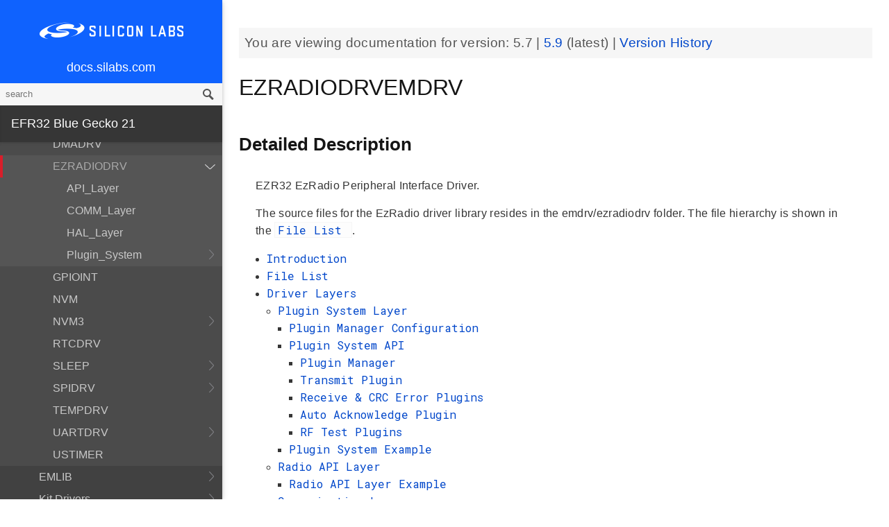

--- FILE ---
content_type: text/html; charset=utf-8
request_url: https://docs.silabs.com/mcu/5.7/efr32bg21/group-EZRADIODRV
body_size: 11906
content:
<!DOCTYPE html>
<html lang="en">
 <head>
  <script async="" src="https://www.googletagmanager.com/gtag/js?id=UA-160330710-1">
  </script>
  <script>
   window.dataLayer = window.dataLayer || [];
function gtag(){dataLayer.push(arguments);}
gtag('js', new Date());
gtag('config', 'UA-160330710-1');
  </script>
  <meta charset="utf-8"/>
  <meta content="IE=edge,chrome=1" http-equiv="X-UA-Compatible"/>
  <meta content="width=device-width, initial-scale=1.0, maximum-scale=1, user-scalable=0" name="viewport"/>
  <meta name="google" value="notranslate"/>
  <meta content="yes" name="mobile-web-app-capable"/>
  <meta content="yes" name="apple-mobile-web-app-capable"/>
  <meta content="black-translucent" name="apple-mobile-web-app-status-bar-style"/>
  <meta content="#444547" name="theme-color"/>
  <meta content="width=device-width, initial-scale=1, user-scalable=no" name="viewport"/>
  <meta content="Software API documentation" name="content-type"/>
  <meta content="32 bit MCU SDK" name="software-development-kits"/>
  <meta content="Wireless" name="product-line"/>
  <meta content="Bluetooth Low Energy" name="product-category"/>
  <meta content="EFR32BG12 Series 1 SoCs, EFR32BG13 Series 1 SoCs, EFR32BG14 Series 1 SoCs, EFR32BG1 Series 1 SoCs, EFR32BG21 Series 2 SoCs, EFR32BG1 Series 1 Modules, EFR32BG13 Series 1 Modules" name="product-family"/>
  <meta content="Wireless,Wireless|Bluetooth Low Energy,Wireless|Bluetooth Low Energy|EFR32BG12 Series 1 SoCs,Wireless|Bluetooth Low Energy| EFR32BG13 Series 1 SoCs,Wireless|EFR32BG14 Series 1 SoCs,Wireless|Bluetooth Low Energy| EFR32BG1 Series 1 SoCs,Wireless|Bluetooth Low Energy| EFR32BG21 Series 2 SoCs,Wireless|Bluetooth Low Energy|EFR32BG1 Series 1 Modules,Wireless|Bluetooth Low Energy| EFR32BG13 Series 1 Modules" name="product-hierarchy"/>
  <meta content="Documents,Documents|MCU,Documents|MCU|efr32bg21,Documents|MCU|efr32bg21|v5.7" name="docs-hierarchy"/>
  <title>
   EZRADIODRVEMDRV - v5.7 - MCU EFR32BG14 API Documentation Silicon Labs
  </title>
  <link href="https://docs.silabs.com/assets/styles.css" rel="stylesheet"/>
  <script src="http://assets.adobedtm.com/3190d43a5459fc8adf7e79701f27ec76e8640f17/satelliteLib-90b20114fd9a5a718deac08d9895cd97209e7a18.js">
  </script>
 </head>
 <body>
  <nav class="navbar">
   <div class="search-bar">
    <input class="search-input" placeholder="search"/>
    <input class="search-button" type="button"/>
   </div>
   <div class="menu-icon">
   </div>
   <div class="container">
    <a href="https://docs.silabs.com/">
     docs.silabs.com
    </a>
   </div>
  </nav>
  <nav class="menu nocontent">
   <div class="top">
    <a class="logo" href="https://silabs.com/">
    </a>
    <a class="home" href="https://docs.silabs.com/">
     docs.silabs.com
    </a>
    <div class="search-bar">
     <input class="search-input" placeholder="search"/>
     <input class="search-button" type="button"/>
     <div class="search-site">
      <h5>
       Search in:
      </h5>
      <div class="search-site-selector">
       <span class="root" data-level="0">
        docs
       </span>
      </div>
     </div>
    </div>
   </div>
   <div class="main">
    <h3 id="efr32-blue-gecko-21">
     EFR32 Blue Gecko 21
    </h3>
    <ul>
     <li>
      <a href="index">
       MCU and Peripherals
      </a>
     </li>
     <li>
      <a href="modules">
       Modules
      </a>
      <ul>
       <li>
        <a href="group-BSP">
         BSP
        </a>
        <ul>
         <li>
          <a href="group-BSP-DK">
           API for DKs
          </a>
          <ul>
           <li>
            <a href="structBC-TypeDef">
             BC_TypeDef
            </a>
           </li>
          </ul>
         </li>
         <li>
          <a href="group-BSP-STK">
           API for STKs and WSTKs
          </a>
          <ul>
           <li>
            <a href="structBCP-Packet">
             BCP_Packet
            </a>
           </li>
           <li>
            <a href="structBCP-Packet-">
             BCP_Packet_
            </a>
           </li>
           <li>
            <a href="structBCP-PacketHeader">
             BCP_PacketHeader
            </a>
           </li>
          </ul>
         </li>
         <li>
          <a href="group-BSPCOMMON">
           Common BSP for all kits
          </a>
         </li>
         <li>
          <a href="group-BSP-INIT">
           Device Initialization
          </a>
         </li>
         <li>
          <a href="group-TBSense-BSP">
           Thunderboard Sense BSP
          </a>
          <ul>
           <li>
            <a href="group-BAP">
             BAP - Barometric Pressure Sensor
            </a>
            <ul>
             <li>
              <a href="struct-BAP-Config">
               __BAP_Config
              </a>
             </li>
            </ul>
           </li>
           <li>
            <a href="group-BOARD-4160">
             BOARD Module for Thunderboard Sense
            </a>
            <ul>
             <li>
              <a href="group-PIC-defs">
               Power and Interrupt Controller Definitions
              </a>
             </li>
            </ul>
           </li>
           <li>
            <a href="group-BOARD-4166">
             BOARD Module for Thunderboard Sense 2
            </a>
           </li>
           <li>
            <a href="group-CCS811">
             CCS811 - Indoor Air Quality Sensor
            </a>
           </li>
           <li>
            <a href="group-HALL">
             HALL - Hall Effect Sensor
            </a>
            <ul>
             <li>
              <a href="group-Si7210">
               Si7210 - Hall Effect Sensor
              </a>
             </li>
             <li>
              <a href="struct-HALL-Config">
               __HALL_Config
              </a>
             </li>
            </ul>
           </li>
           <li>
            <a href="group-ICM20648">
             ICM20648 - 6-axis Motion Sensor Driver
            </a>
           </li>
           <li>
            <a href="group-IMU">
             IMU - Inertial Measurement Unit
            </a>
            <ul>
             <li>
              <a href="struct-IMU-SensorFusion">
               _IMU_SensorFusion
              </a>
             </li>
            </ul>
           </li>
           <li>
            <a href="group-Mic">
             MIC - Microphone Driver (ADC)
            </a>
           </li>
           <li>
            <a href="group-Mic-i2s">
             MIC - Microphone Driver (I2S)
            </a>
           </li>
           <li>
            <a href="group-Si1133">
             SI1133 - Ambient Light and UV Index Sensor
            </a>
            <ul>
             <li>
              <a href="structSI1133-Coeff-TypeDef">
               SI1133_Coeff_TypeDef
              </a>
             </li>
             <li>
              <a href="structSI1133-LuxCoeff-TypeDef">
               SI1133_LuxCoeff_TypeDef
              </a>
             </li>
             <li>
              <a href="structSI1133-Samples-TypeDef">
               SI1133_Samples_TypeDef
              </a>
             </li>
            </ul>
           </li>
           <li>
            <a href="group-Si7021">
             SI7021 - Relative Humidity and Temperature Sensor
            </a>
           </li>
           <li>
            <a href="group-Util">
             Utility Functions
            </a>
           </li>
          </ul>
         </li>
        </ul>
       </li>
       <li>
        <a href="group-Parts">
         Devices
        </a>
        <ul>
         <li>
          <a href="group-EFR32BG21-ACMP">
           ACMP
          </a>
          <ul>
           <li>
            <a href="group-EFR32BG21-ACMP-BitFields">
             ACMP Bit Fields
            </a>
           </li>
           <li>
            <a href="structACMP-TypeDef">
             ACMP_TypeDef
            </a>
           </li>
          </ul>
         </li>
         <li>
          <a href="group-EFR32BG21-AES">
           AES
          </a>
          <ul>
           <li>
            <a href="group-EFR32BG21-AES-BitFields">
             AES Bit Fields
            </a>
           </li>
           <li>
            <a href="structAES-TypeDef">
             AES_TypeDef
            </a>
           </li>
          </ul>
         </li>
         <li>
          <a href="group-EFR32BG21-AGC">
           AGC
          </a>
          <ul>
           <li>
            <a href="group-EFR32BG21-AGC-BitFields">
             AGC Bit Fields
            </a>
           </li>
           <li>
            <a href="structAGC-TypeDef">
             AGC_TypeDef
            </a>
           </li>
          </ul>
         </li>
         <li>
          <a href="group-EFR32BG21-AMUXCP">
           AMUXCP
          </a>
          <ul>
           <li>
            <a href="group-EFR32BG21-AMUXCP-BitFields">
             AMUXCP Bit Fields
            </a>
           </li>
           <li>
            <a href="structAMUXCP-TypeDef">
             AMUXCP_TypeDef
            </a>
           </li>
          </ul>
         </li>
         <li>
          <a href="group-EFR32BG21-BUFC">
           BUFC
          </a>
          <ul>
           <li>
            <a href="group-EFR32BG21-BUFC-BitFields">
             BUFC Bit Fields
            </a>
           </li>
           <li>
            <a href="structBUFC-BUF-TypeDef">
             BUFC_BUF_TypeDef
            </a>
           </li>
           <li>
            <a href="structBUFC-TypeDef">
             BUFC_TypeDef
            </a>
           </li>
          </ul>
         </li>
         <li>
          <a href="group-EFR32BG21-BURAM">
           BURAM
          </a>
          <ul>
           <li>
            <a href="group-EFR32BG21-BURAM-BitFields">
             BURAM Bit Fields
            </a>
           </li>
           <li>
            <a href="structBURAM-RET-TypeDef">
             BURAM_RET_TypeDef
            </a>
           </li>
           <li>
            <a href="structBURAM-TypeDef">
             BURAM_TypeDef
            </a>
           </li>
          </ul>
         </li>
         <li>
          <a href="group-EFR32BG21-BURTC">
           BURTC
          </a>
          <ul>
           <li>
            <a href="group-EFR32BG21-BURTC-BitFields">
             BURTC Bit Fields
            </a>
           </li>
           <li>
            <a href="structBURTC-TypeDef">
             BURTC_TypeDef
            </a>
           </li>
          </ul>
         </li>
         <li>
          <a href="group-EFR32BG21-CMU">
           CMU
          </a>
          <ul>
           <li>
            <a href="group-EFR32BG21-CMU-BitFields">
             CMU Bit Fields
            </a>
           </li>
           <li>
            <a href="structCMU-TypeDef">
             CMU_TypeDef
            </a>
           </li>
          </ul>
         </li>
         <li>
          <a href="group-EFR32BG21-DEVINFO">
           DEVINFO
          </a>
          <ul>
           <li>
            <a href="group-EFR32BG21-DEVINFO-BitFields">
             DEVINFO Bit Fields
            </a>
           </li>
           <li>
            <a href="structDEVINFO-HFRCODPLLCAL-TypeDef">
             DEVINFO_HFRCODPLLCAL_TypeDef
            </a>
           </li>
           <li>
            <a href="structDEVINFO-HFRCOEM23CAL-TypeDef">
             DEVINFO_HFRCOEM23CAL_TypeDef
            </a>
           </li>
           <li>
            <a href="structDEVINFO-HFRCOSECAL-TypeDef">
             DEVINFO_HFRCOSECAL_TypeDef
            </a>
           </li>
           <li>
            <a href="structDEVINFO-TypeDef">
             DEVINFO_TypeDef
            </a>
           </li>
          </ul>
         </li>
         <li>
          <a href="group-DMA-DESCRIPTOR">
           DMA Descriptor
          </a>
          <ul>
           <li>
            <a href="structDMA-DESCRIPTOR-TypeDef">
             DMA_DESCRIPTOR_TypeDef
            </a>
           </li>
          </ul>
         </li>
         <li>
          <a href="group-EFR32BG21-DPLL">
           DPLL
          </a>
          <ul>
           <li>
            <a href="group-EFR32BG21-DPLL-BitFields">
             DPLL Bit Fields
            </a>
           </li>
           <li>
            <a href="structDPLL-TypeDef">
             DPLL_TypeDef
            </a>
           </li>
          </ul>
         </li>
         <li>
          <a href="group-EFR32BG21A020F1024IM32">
           EFR32BG21A020F1024IM32
          </a>
          <ul>
           <li>
            <a href="group-EFR32BG21A020F1024IM32-Core">
             EFR32BG21A020F1024IM32 Core
            </a>
           </li>
           <li>
            <a href="group-EFR32BG21A020F1024IM32-Part">
             EFR32BG21A020F1024IM32 Part
            </a>
           </li>
           <li>
            <a href="group-EFR32BG21A020F1024IM32-Peripheral-Declaration">
             EFR32BG21A020F1024IM32 Peripheral Declarations Map
            </a>
           </li>
           <li>
            <a href="group-EFR32BG21A020F1024IM32-Peripheral-Base">
             EFR32BG21A020F1024IM32 Peripheral Memory Map
            </a>
           </li>
           <li>
            <a href="group-EFR32BG21A020F1024IM32-Peripheral-Parameters">
             EFR32BG21A020F1024IM32 Peripheral Parameters
            </a>
           </li>
           <li>
            <a href="group-EFR32BG21A020F1024IM32-Peripheral-TypeDefs">
             EFR32BG21A020F1024IM32 Peripheral TypeDefs
            </a>
           </li>
          </ul>
         </li>
         <li>
          <a href="group-EFR32BG21-EMU">
           EMU
          </a>
          <ul>
           <li>
            <a href="group-EFR32BG21-EMU-BitFields">
             EMU Bit Fields
            </a>
           </li>
           <li>
            <a href="structEMU-TypeDef">
             EMU_TypeDef
            </a>
           </li>
          </ul>
         </li>
         <li>
          <a href="group-EFR32BG21-FRC">
           FRC
          </a>
          <ul>
           <li>
            <a href="group-EFR32BG21-FRC-BitFields">
             FRC Bit Fields
            </a>
           </li>
           <li>
            <a href="structFRC-FCD-TypeDef">
             FRC_FCD_TypeDef
            </a>
           </li>
           <li>
            <a href="structFRC-INTELEMENT-TypeDef">
             FRC_INTELEMENT_TypeDef
            </a>
           </li>
           <li>
            <a href="structFRC-TypeDef">
             FRC_TypeDef
            </a>
           </li>
          </ul>
         </li>
         <li>
          <a href="group-EFR32BG21-FSRCO">
           FSRCO
          </a>
          <ul>
           <li>
            <a href="group-EFR32BG21-FSRCO-BitFields">
             FSRCO Bit Fields
            </a>
           </li>
           <li>
            <a href="structFSRCO-TypeDef">
             FSRCO_TypeDef
            </a>
           </li>
          </ul>
         </li>
         <li>
          <a href="group-EFR32BG21-GPCRC">
           GPCRC
          </a>
          <ul>
           <li>
            <a href="group-EFR32BG21-GPCRC-BitFields">
             GPCRC Bit Fields
            </a>
           </li>
           <li>
            <a href="structGPCRC-TypeDef">
             GPCRC_TypeDef
            </a>
           </li>
          </ul>
         </li>
         <li>
          <a href="group-EFR32BG21-HFRCO">
           HFRCO
          </a>
          <ul>
           <li>
            <a href="group-EFR32BG21-HFRCO-BitFields">
             HFRCO Bit Fields
            </a>
           </li>
           <li>
            <a href="structHFRCO-TypeDef">
             HFRCO_TypeDef
            </a>
           </li>
          </ul>
         </li>
         <li>
          <a href="group-EFR32BG21-HFXO">
           HFXO
          </a>
          <ul>
           <li>
            <a href="group-EFR32BG21-HFXO-BitFields">
             HFXO Bit Fields
            </a>
           </li>
           <li>
            <a href="structHFXO-TypeDef">
             HFXO_TypeDef
            </a>
           </li>
          </ul>
         </li>
         <li>
          <a href="group-EFR32BG21-I2C">
           I2C
          </a>
          <ul>
           <li>
            <a href="group-EFR32BG21-I2C-BitFields">
             I2C Bit Fields
            </a>
           </li>
           <li>
            <a href="structI2C-TypeDef">
             I2C_TypeDef
            </a>
           </li>
          </ul>
         </li>
         <li>
          <a href="group-EFR32BG21-IADC">
           IADC
          </a>
          <ul>
           <li>
            <a href="group-EFR32BG21-IADC-BitFields">
             IADC Bit Fields
            </a>
           </li>
           <li>
            <a href="structIADC-CFG-TypeDef">
             IADC_CFG_TypeDef
            </a>
           </li>
           <li>
            <a href="structIADC-SCANTABLE-TypeDef">
             IADC_SCANTABLE_TypeDef
            </a>
           </li>
           <li>
            <a href="structIADC-TypeDef">
             IADC_TypeDef
            </a>
           </li>
          </ul>
         </li>
         <li>
          <a href="group-EFR32BG21-ICACHE">
           ICACHE
          </a>
          <ul>
           <li>
            <a href="group-EFR32BG21-ICACHE-BitFields">
             ICACHE Bit Fields
            </a>
           </li>
           <li>
            <a href="structICACHE-TypeDef">
             ICACHE_TypeDef
            </a>
           </li>
          </ul>
         </li>
         <li>
          <a href="group-EFR32BG21-LDMA">
           LDMA
          </a>
          <ul>
           <li>
            <a href="group-EFR32BG21-LDMA-BitFields">
             LDMA Bit Fields
            </a>
           </li>
           <li>
            <a href="structLDMA-CH-TypeDef">
             LDMA_CH_TypeDef
            </a>
           </li>
           <li>
            <a href="structLDMA-TypeDef">
             LDMA_TypeDef
            </a>
           </li>
          </ul>
         </li>
         <li>
          <a href="group-EFR32BG21-LDMAXBAR">
           LDMAXBAR
          </a>
          <ul>
           <li>
            <a href="group-EFR32BG21-LDMAXBAR-BitFields">
             LDMAXBAR Bit Fields
            </a>
           </li>
           <li>
            <a href="structLDMAXBAR-CH-TypeDef">
             LDMAXBAR_CH_TypeDef
            </a>
           </li>
           <li>
            <a href="structLDMAXBAR-TypeDef">
             LDMAXBAR_TypeDef
            </a>
           </li>
          </ul>
         </li>
         <li>
          <a href="group-EFR32BG21-LETIMER">
           LETIMER
          </a>
          <ul>
           <li>
            <a href="group-EFR32BG21-LETIMER-BitFields">
             LETIMER Bit Fields
            </a>
           </li>
           <li>
            <a href="structLETIMER-TypeDef">
             LETIMER_TypeDef
            </a>
           </li>
          </ul>
         </li>
         <li>
          <a href="group-EFR32BG21-LFRCO">
           LFRCO
          </a>
          <ul>
           <li>
            <a href="group-EFR32BG21-LFRCO-BitFields">
             LFRCO Bit Fields
            </a>
           </li>
           <li>
            <a href="structLFRCO-TypeDef">
             LFRCO_TypeDef
            </a>
           </li>
          </ul>
         </li>
         <li>
          <a href="group-EFR32BG21-LFXO">
           LFXO
          </a>
          <ul>
           <li>
            <a href="group-EFR32BG21-LFXO-BitFields">
             LFXO Bit Fields
            </a>
           </li>
           <li>
            <a href="structLFXO-TypeDef">
             LFXO_TypeDef
            </a>
           </li>
          </ul>
         </li>
         <li>
          <a href="group-EFR32BG21-LVGD">
           LVGD
          </a>
          <ul>
           <li>
            <a href="group-EFR32BG21-LVGD-BitFields">
             LVGD Bit Fields
            </a>
           </li>
           <li>
            <a href="structLVGD-TypeDef">
             LVGD_TypeDef
            </a>
           </li>
          </ul>
         </li>
         <li>
          <a href="group-EFR32BG21-MODEM">
           MODEM
          </a>
          <ul>
           <li>
            <a href="group-EFR32BG21-MODEM-BitFields">
             MODEM Bit Fields
            </a>
           </li>
           <li>
            <a href="structMODEM-IRCALCOEFWR-TypeDef">
             MODEM_IRCALCOEFWR_TypeDef
            </a>
           </li>
           <li>
            <a href="structMODEM-TypeDef">
             MODEM_TypeDef
            </a>
           </li>
          </ul>
         </li>
         <li>
          <a href="group-EFR32BG21-MSC">
           MSC
          </a>
          <ul>
           <li>
            <a href="group-EFR32BG21-MSC-BitFields">
             MSC Bit Fields
            </a>
           </li>
           <li>
            <a href="structMSC-TypeDef">
             MSC_TypeDef
            </a>
           </li>
          </ul>
         </li>
         <li>
          <a href="group-EFR32BG21-PROTIMER">
           PROTIMER
          </a>
          <ul>
           <li>
            <a href="group-EFR32BG21-PROTIMER-BitFields">
             PROTIMER Bit Fields
            </a>
           </li>
           <li>
            <a href="structPROTIMER-CC-TypeDef">
             PROTIMER_CC_TypeDef
            </a>
           </li>
           <li>
            <a href="structPROTIMER-TypeDef">
             PROTIMER_TypeDef
            </a>
           </li>
          </ul>
         </li>
         <li>
          <a href="group-EFR32BG21-PRS">
           PRS
          </a>
          <ul>
           <li>
            <a href="group-EFR32BG21-PRS-BitFields">
             PRS Bit Fields
            </a>
           </li>
           <li>
            <a href="structPRS-ASYNC-CH-TypeDef">
             PRS_ASYNC_CH_TypeDef
            </a>
           </li>
           <li>
            <a href="structPRS-SYNC-CH-TypeDef">
             PRS_SYNC_CH_TypeDef
            </a>
           </li>
           <li>
            <a href="structPRS-TypeDef">
             PRS_TypeDef
            </a>
           </li>
          </ul>
         </li>
         <li>
          <a href="group-EFR32BG21-RAC">
           RAC
          </a>
          <ul>
           <li>
            <a href="group-EFR32BG21-RAC-BitFields">
             RAC Bit Fields
            </a>
           </li>
           <li>
            <a href="structRAC-TypeDef">
             RAC_TypeDef
            </a>
           </li>
          </ul>
         </li>
         <li>
          <a href="group-EFR32BG21-RFCRC">
           RFCRC
          </a>
          <ul>
           <li>
            <a href="group-EFR32BG21-RFCRC-BitFields">
             RFCRC Bit Fields
            </a>
           </li>
           <li>
            <a href="structRFCRC-TypeDef">
             RFCRC_TypeDef
            </a>
           </li>
          </ul>
         </li>
         <li>
          <a href="group-EFR32BG21-RTCC">
           RTCC
          </a>
          <ul>
           <li>
            <a href="group-EFR32BG21-RTCC-BitFields">
             RTCC Bit Fields
            </a>
           </li>
           <li>
            <a href="structRTCC-CC-TypeDef">
             RTCC_CC_TypeDef
            </a>
           </li>
           <li>
            <a href="structRTCC-TypeDef">
             RTCC_TypeDef
            </a>
           </li>
          </ul>
         </li>
         <li>
          <a href="group-EFR32BG21-SEMAILBOX-HOST">
           SEMAILBOX_HOST
          </a>
          <ul>
           <li>
            <a href="group-EFR32BG21-SEMAILBOX-HOST-BitFields">
             SEMAILBOX_HOST Bit Fields
            </a>
           </li>
           <li>
            <a href="structSEMAILBOX-FIFO-TypeDef">
             SEMAILBOX_FIFO_TypeDef
            </a>
           </li>
           <li>
            <a href="structSEMAILBOX-HOST-TypeDef">
             SEMAILBOX_HOST_TypeDef
            </a>
           </li>
          </ul>
         </li>
         <li>
          <a href="group-EFR32BG21-SEMAILBOX-SE">
           SEMAILBOX_SE
          </a>
          <ul>
           <li>
            <a href="group-EFR32BG21-SEMAILBOX-SE-BitFields">
             SEMAILBOX_SE Bit Fields
            </a>
           </li>
           <li>
            <a href="structSEMAILBOX-SE-TypeDef">
             SEMAILBOX_SE_TypeDef
            </a>
           </li>
          </ul>
         </li>
         <li>
          <a href="group-EFR32BG21-SMU">
           SMU
          </a>
          <ul>
           <li>
            <a href="group-EFR32BG21-SMU-BitFields">
             SMU Bit Fields
            </a>
           </li>
           <li>
            <a href="structSMU-TypeDef">
             SMU_TypeDef
            </a>
           </li>
          </ul>
         </li>
         <li>
          <a href="group-EFR32BG21-SYNTH">
           SYNTH
          </a>
          <ul>
           <li>
            <a href="group-EFR32BG21-SYNTH-BitFields">
             SYNTH Bit Fields
            </a>
           </li>
           <li>
            <a href="structSYNTH-TypeDef">
             SYNTH_TypeDef
            </a>
           </li>
          </ul>
         </li>
         <li>
          <a href="group-EFR32BG21-SYSCFG">
           SYSCFG
          </a>
          <ul>
           <li>
            <a href="group-EFR32BG21-SYSCFG-BitFields">
             SYSCFG Bit Fields
            </a>
           </li>
           <li>
            <a href="structSYSCFG-TypeDef">
             SYSCFG_TypeDef
            </a>
           </li>
          </ul>
         </li>
         <li>
          <a href="group-EFR32BG21-TIMER">
           TIMER
          </a>
          <ul>
           <li>
            <a href="group-EFR32BG21-TIMER-BitFields">
             TIMER Bit Fields
            </a>
           </li>
           <li>
            <a href="structTIMER-CC-TypeDef">
             TIMER_CC_TypeDef
            </a>
           </li>
           <li>
            <a href="structTIMER-TypeDef">
             TIMER_TypeDef
            </a>
           </li>
          </ul>
         </li>
         <li>
          <a href="group-EFR32BG21-ULFRCO">
           ULFRCO
          </a>
          <ul>
           <li>
            <a href="group-EFR32BG21-ULFRCO-BitFields">
             ULFRCO Bit Fields
            </a>
           </li>
           <li>
            <a href="structULFRCO-TypeDef">
             ULFRCO_TypeDef
            </a>
           </li>
          </ul>
         </li>
         <li>
          <a href="group-EFR32BG21-USART">
           USART
          </a>
          <ul>
           <li>
            <a href="group-EFR32BG21-USART-BitFields">
             USART Bit Fields
            </a>
           </li>
           <li>
            <a href="structUSART-TypeDef">
             USART_TypeDef
            </a>
           </li>
          </ul>
         </li>
         <li>
          <a href="group-EFR32BG21-WDOG">
           WDOG
          </a>
          <ul>
           <li>
            <a href="group-EFR32BG21-WDOG-BitFields">
             WDOG Bit Fields
            </a>
           </li>
           <li>
            <a href="structWDOG-TypeDef">
             WDOG_TypeDef
            </a>
           </li>
          </ul>
         </li>
         <li>
          <a href="structGPIO-ACMPROUTE-TypeDef">
           GPIO_ACMPROUTE_TypeDef
          </a>
         </li>
         <li>
          <a href="structGPIO-CMUROUTE-TypeDef">
           GPIO_CMUROUTE_TypeDef
          </a>
         </li>
         <li>
          <a href="structGPIO-FRCROUTE-TypeDef">
           GPIO_FRCROUTE_TypeDef
          </a>
         </li>
         <li>
          <a href="structGPIO-I2CROUTE-TypeDef">
           GPIO_I2CROUTE_TypeDef
          </a>
         </li>
         <li>
          <a href="structGPIO-LETIMERROUTE-TypeDef">
           GPIO_LETIMERROUTE_TypeDef
          </a>
         </li>
         <li>
          <a href="structGPIO-MODEMROUTE-TypeDef">
           GPIO_MODEMROUTE_TypeDef
          </a>
         </li>
         <li>
          <a href="structGPIO-PORT-TypeDef">
           GPIO_PORT_TypeDef
          </a>
         </li>
         <li>
          <a href="structGPIO-PRSROUTE-TypeDef">
           GPIO_PRSROUTE_TypeDef
          </a>
         </li>
         <li>
          <a href="structGPIO-TIMERROUTE-TypeDef">
           GPIO_TIMERROUTE_TypeDef
          </a>
         </li>
         <li>
          <a href="structGPIO-TypeDef">
           GPIO_TypeDef
          </a>
         </li>
         <li>
          <a href="structGPIO-USARTROUTE-TypeDef">
           GPIO_USARTROUTE_TypeDef
          </a>
         </li>
        </ul>
       </li>
       <li>
        <a href="group-emdrv">
         EMDRV
        </a>
        <ul>
         <li>
          <a href="group-DMADRV">
           DMADRV
          </a>
         </li>
         <li>
          <a href="group-EZRADIODRV">
           EZRADIODRV
          </a>
          <ul>
           <li>
            <a href="group-API-Layer">
             API_Layer
            </a>
           </li>
           <li>
            <a href="group-COMM-Layer">
             COMM_Layer
            </a>
           </li>
           <li>
            <a href="group-HAL-Layer">
             HAL_Layer
            </a>
           </li>
           <li>
            <a href="group-Plugin-System">
             Plugin_System
            </a>
            <ul>
             <li>
              <a href="group-Auto-ACK-Plugin">
               Auto_ACK_Plugin
              </a>
              <ul>
               <li>
                <a href="structEZRADIODRV-AutoAckHandle">
                 EZRADIODRV_AutoAckHandle
                </a>
               </li>
              </ul>
             </li>
             <li>
              <a href="group-CRC-Error-Plugin">
               CRC_Error_Plugin
              </a>
              <ul>
               <li>
                <a href="structEZRADIODRV-PacketCrcErrorHandle">
                 EZRADIODRV_PacketCrcErrorHandle
                </a>
               </li>
              </ul>
             </li>
             <li>
              <a href="group-Direct-Receive-Plugin">
               Direct_Receive_Plugin
              </a>
              <ul>
               <li>
                <a href="structEZRADIODRV-DirectRxHandle">
                 EZRADIODRV_DirectRxHandle
                </a>
               </li>
              </ul>
             </li>
             <li>
              <a href="group-Direct-Transmit-Plugin">
               Direct_Transmit_Plugin
              </a>
              <ul>
               <li>
                <a href="structEZRADIODRV-DirectTxHandle">
                 EZRADIODRV_DirectTxHandle
                </a>
               </li>
              </ul>
             </li>
             <li>
              <a href="group-PN9-Plugin">
               PN9_Plugin
              </a>
              <ul>
               <li>
                <a href="structEZRADIODRV-Pn9Handle">
                 EZRADIODRV_Pn9Handle
                </a>
               </li>
              </ul>
             </li>
             <li>
              <a href="group-Plugin-Manager">
               Plugin_Manager
              </a>
              <ul>
               <li>
                <a href="structEZRADIODRV-HandleData">
                 EZRADIODRV_HandleData
                </a>
               </li>
              </ul>
             </li>
             <li>
              <a href="group-Receive-Plugin">
               Receive_Plugin
              </a>
              <ul>
               <li>
                <a href="structEZRADIODRV-PacketRxHandle">
                 EZRADIODRV_PacketRxHandle
                </a>
               </li>
              </ul>
             </li>
             <li>
              <a href="group-Transmit-Plugin">
               Transmit_Plugin
              </a>
              <ul>
               <li>
                <a href="structEZRADIODRV-FieldLength">
                 EZRADIODRV_FieldLength
                </a>
               </li>
               <li>
                <a href="structEZRADIODRV-PacketLengthConfig">
                 EZRADIODRV_PacketLengthConfig
                </a>
               </li>
               <li>
                <a href="structEZRADIODRV-PacketTxHandle">
                 EZRADIODRV_PacketTxHandle
                </a>
               </li>
              </ul>
             </li>
             <li>
              <a href="group-Unmod-Carrier-Plugin">
               Unmod_Carrier_Plugin
              </a>
              <ul>
               <li>
                <a href="structEZRADIODRV-UnmodCarrierHandle">
                 EZRADIODRV_UnmodCarrierHandle
                </a>
               </li>
              </ul>
             </li>
            </ul>
           </li>
          </ul>
         </li>
         <li>
          <a href="group-GPIOINT">
           GPIOINT
          </a>
         </li>
         <li>
          <a href="group-NVM">
           NVM
          </a>
         </li>
         <li>
          <a href="group-NVM3">
           NVM3
          </a>
          <ul>
           <li>
            <a href="group-NVM3Hal">
             NVM3Hal
            </a>
            <ul>
             <li>
              <a href="structnvm3-HalHandle-t">
               nvm3_HalHandle_t
              </a>
             </li>
             <li>
              <a href="structnvm3-HalInfo">
               nvm3_HalInfo
              </a>
             </li>
            </ul>
           </li>
           <li>
            <a href="group-NVM3Lock">
             NVM3Lock
            </a>
           </li>
           <li>
            <a href="structnvm3-CacheEntry">
             nvm3_CacheEntry
            </a>
           </li>
           <li>
            <a href="structnvm3-Init-t">
             nvm3_Init_t
            </a>
           </li>
          </ul>
         </li>
         <li>
          <a href="group-RTCDRV">
           RTCDRV
          </a>
         </li>
         <li>
          <a href="group-SLEEP">
           SLEEP
          </a>
          <ul>
           <li>
            <a href="structSLEEP-Init-t">
             SLEEP_Init_t
            </a>
           </li>
          </ul>
         </li>
         <li>
          <a href="group-SPIDRV">
           SPIDRV
          </a>
          <ul>
           <li>
            <a href="structSPIDRV-HandleData">
             SPIDRV_HandleData
            </a>
           </li>
           <li>
            <a href="structSPIDRV-Init">
             SPIDRV_Init
            </a>
           </li>
          </ul>
         </li>
         <li>
          <a href="group-TEMPDRV">
           TEMPDRV
          </a>
         </li>
         <li>
          <a href="group-UARTDRV">
           UARTDRV
          </a>
          <ul>
           <li>
            <a href="structUARTDRV-Buffer-FifoQueue-t">
             UARTDRV_Buffer_FifoQueue_t
            </a>
           </li>
           <li>
            <a href="structUARTDRV-Buffer-t">
             UARTDRV_Buffer_t
            </a>
           </li>
           <li>
            <a href="structUARTDRV-HandleData">
             UARTDRV_HandleData
            </a>
           </li>
           <li>
            <a href="structUARTDRV-InitUart-t">
             UARTDRV_InitUart_t
            </a>
           </li>
          </ul>
         </li>
         <li>
          <a href="group-USTIMER">
           USTIMER
          </a>
         </li>
        </ul>
       </li>
       <li>
        <a href="group-emlib">
         EMLIB
        </a>
        <ul>
         <li>
          <a href="group-ACMP">
           ACMP
          </a>
          <ul>
           <li>
            <a href="structACMP-CapsenseInit-TypeDef">
             ACMP_CapsenseInit_TypeDef
            </a>
           </li>
           <li>
            <a href="structACMP-Init-TypeDef">
             ACMP_Init_TypeDef
            </a>
           </li>
          </ul>
         </li>
         <li>
          <a href="group-ASSERT">
           ASSERT
          </a>
         </li>
         <li>
          <a href="group-BURTC">
           BURTC
          </a>
          <ul>
           <li>
            <a href="structBURTC-Init-TypeDef">
             BURTC_Init_TypeDef
            </a>
           </li>
          </ul>
         </li>
         <li>
          <a href="group-BUS">
           BUS
          </a>
         </li>
         <li>
          <a href="group-CHIP">
           CHIP
          </a>
         </li>
         <li>
          <a href="group-CMU">
           CMU
          </a>
          <ul>
           <li>
            <a href="structCMU-DPLLInit-TypeDef">
             CMU_DPLLInit_TypeDef
            </a>
           </li>
           <li>
            <a href="structCMU-HFXOInit-TypeDef">
             CMU_HFXOInit_TypeDef
            </a>
           </li>
           <li>
            <a href="structCMU-LFXOInit-TypeDef">
             CMU_LFXOInit_TypeDef
            </a>
           </li>
          </ul>
         </li>
         <li>
          <a href="group-COMMON">
           COMMON
          </a>
         </li>
         <li>
          <a href="group-CORE">
           CORE
          </a>
          <ul>
           <li>
            <a href="structCORE-nvicMask-t">
             CORE_nvicMask_t
            </a>
           </li>
          </ul>
         </li>
         <li>
          <a href="group-DBG">
           DBG
          </a>
         </li>
         <li>
          <a href="group-EMU">
           EMU
          </a>
          <ul>
           <li>
            <a href="structEMU-EM23Init-TypeDef">
             EMU_EM23Init_TypeDef
            </a>
           </li>
           <li>
            <a href="structEMU-EM4Init-TypeDef">
             EMU_EM4Init_TypeDef
            </a>
           </li>
          </ul>
         </li>
         <li>
          <a href="group-GPCRC">
           GPCRC
          </a>
          <ul>
           <li>
            <a href="structGPCRC-Init-TypeDef">
             GPCRC_Init_TypeDef
            </a>
           </li>
          </ul>
         </li>
         <li>
          <a href="group-GPIO">
           GPIO
          </a>
         </li>
         <li>
          <a href="group-I2C">
           I2C
          </a>
          <ul>
           <li>
            <a href="structI2C-Init-TypeDef">
             I2C_Init_TypeDef
            </a>
           </li>
           <li>
            <a href="structI2C-TransferSeq-TypeDef">
             I2C_TransferSeq_TypeDef
            </a>
           </li>
          </ul>
         </li>
         <li>
          <a href="group-IADC">
           IADC
          </a>
          <ul>
           <li>
            <a href="structIADC-AllConfigs-t">
             IADC_AllConfigs_t
            </a>
           </li>
           <li>
            <a href="structIADC-Config-t">
             IADC_Config_t
            </a>
           </li>
           <li>
            <a href="structIADC-Init-t">
             IADC_Init_t
            </a>
           </li>
           <li>
            <a href="structIADC-InitScan-t">
             IADC_InitScan_t
            </a>
           </li>
           <li>
            <a href="structIADC-InitSingle-t">
             IADC_InitSingle_t
            </a>
           </li>
           <li>
            <a href="structIADC-Result-t">
             IADC_Result_t
            </a>
           </li>
           <li>
            <a href="structIADC-ScanTable-t">
             IADC_ScanTable_t
            </a>
           </li>
           <li>
            <a href="structIADC-ScanTableEntry-t">
             IADC_ScanTableEntry_t
            </a>
           </li>
           <li>
            <a href="structIADC-SingleInput-t">
             IADC_SingleInput_t
            </a>
           </li>
          </ul>
         </li>
         <li>
          <a href="group-INT">
           INT
          </a>
         </li>
         <li>
          <a href="group-LDMA">
           LDMA
          </a>
          <ul>
           <li>
            <a href="unionLDMA-Descriptor-t">
             LDMA_Descriptor_t
            </a>
           </li>
           <li>
            <a href="structLDMA-Init-t">
             LDMA_Init_t
            </a>
           </li>
           <li>
            <a href="structLDMA-TransferCfg-t">
             LDMA_TransferCfg_t
            </a>
           </li>
          </ul>
         </li>
         <li>
          <a href="group-LETIMER">
           LETIMER
          </a>
          <ul>
           <li>
            <a href="structLETIMER-Init-TypeDef">
             LETIMER_Init_TypeDef
            </a>
           </li>
          </ul>
         </li>
         <li>
          <a href="group-MSC">
           MSC
          </a>
          <ul>
           <li>
            <a href="structMSC-EccConfig-TypeDef">
             MSC_EccConfig_TypeDef
            </a>
           </li>
           <li>
            <a href="structMSC-ExecConfig-TypeDef">
             MSC_ExecConfig_TypeDef
            </a>
           </li>
          </ul>
         </li>
         <li>
          <a href="group-PRS">
           PRS
          </a>
         </li>
         <li>
          <a href="group-RAMFUNC">
           RAMFUNC
          </a>
         </li>
         <li>
          <a href="group-RMU">
           RMU
          </a>
         </li>
         <li>
          <a href="group-RTCC">
           RTCC
          </a>
          <ul>
           <li>
            <a href="structRTCC-CCChConf-TypeDef">
             RTCC_CCChConf_TypeDef
            </a>
           </li>
           <li>
            <a href="structRTCC-Init-TypeDef">
             RTCC_Init_TypeDef
            </a>
           </li>
          </ul>
         </li>
         <li>
          <a href="group-SE">
           SE
          </a>
          <ul>
           <li>
            <a href="structSE-Command-t">
             SE_Command_t
            </a>
           </li>
           <li>
            <a href="structSE-DataTransfer-t">
             SE_DataTransfer_t
            </a>
           </li>
           <li>
            <a href="structSE-DebugStatus-t">
             SE_DebugStatus_t
            </a>
           </li>
           <li>
            <a href="structSE-OTPInit-t">
             SE_OTPInit_t
            </a>
           </li>
           <li>
            <a href="structSE-Status-t">
             SE_Status_t
            </a>
           </li>
          </ul>
         </li>
         <li>
          <a href="group-SMU">
           SMU
          </a>
          <ul>
           <li>
            <a href="structSMU-Init-TypeDef">
             SMU_Init_TypeDef
            </a>
           </li>
           <li>
            <a href="structSMU-PrivilegedAccess-TypeDef">
             SMU_PrivilegedAccess_TypeDef
            </a>
           </li>
          </ul>
         </li>
         <li>
          <a href="group-SYSTEM">
           SYSTEM
          </a>
          <ul>
           <li>
            <a href="structSYSTEM-CalAddrVal-TypeDef">
             SYSTEM_CalAddrVal_TypeDef
            </a>
           </li>
           <li>
            <a href="structSYSTEM-ChipRevision-TypeDef">
             SYSTEM_ChipRevision_TypeDef
            </a>
           </li>
          </ul>
         </li>
         <li>
          <a href="group-TIMER">
           TIMER
          </a>
          <ul>
           <li>
            <a href="structTIMER-Init-TypeDef">
             TIMER_Init_TypeDef
            </a>
           </li>
           <li>
            <a href="structTIMER-InitCC-TypeDef">
             TIMER_InitCC_TypeDef
            </a>
           </li>
           <li>
            <a href="structTIMER-InitDTI-TypeDef">
             TIMER_InitDTI_TypeDef
            </a>
           </li>
          </ul>
         </li>
         <li>
          <a href="group-USART">
           USART
          </a>
          <ul>
           <li>
            <a href="structUSART-InitAsync-TypeDef">
             USART_InitAsync_TypeDef
            </a>
           </li>
           <li>
            <a href="structUSART-InitI2s-TypeDef">
             USART_InitI2s_TypeDef
            </a>
           </li>
           <li>
            <a href="structUSART-InitIrDA-TypeDef">
             USART_InitIrDA_TypeDef
            </a>
           </li>
           <li>
            <a href="structUSART-InitSync-TypeDef">
             USART_InitSync_TypeDef
            </a>
           </li>
           <li>
            <a href="structUSART-PrsTriggerInit-TypeDef">
             USART_PrsTriggerInit_TypeDef
            </a>
           </li>
          </ul>
         </li>
         <li>
          <a href="group-VERSION">
           VERSION
          </a>
         </li>
         <li>
          <a href="group-WDOG">
           WDOG
          </a>
          <ul>
           <li>
            <a href="structWDOG-Init-TypeDef">
             WDOG_Init_TypeDef
            </a>
           </li>
          </ul>
         </li>
        </ul>
       </li>
       <li>
        <a href="group-kitdrv">
         Kit Drivers
        </a>
        <ul>
         <li>
          <a href="group-CPT112S-I2C">
           CPT112S_I2C
          </a>
         </li>
         <li>
          <a href="group-CapSense">
           CapSense
          </a>
         </li>
         <li>
          <a href="group-Display">
           Display
          </a>
          <ul>
           <li>
            <a href="structDISPLAY-Device-t">
             DISPLAY_Device_t
            </a>
           </li>
           <li>
            <a href="structDISPLAY-Geometry-t">
             DISPLAY_Geometry_t
            </a>
           </li>
          </ul>
         </li>
         <li>
          <a href="group-DmaCtrl">
           DmaCtrl
          </a>
         </li>
         <li>
          <a href="group-EEPROM">
           EEPROM
          </a>
         </li>
         <li>
          <a href="group-Msd">
           Gecko USB MSD
          </a>
          <ul>
           <li>
            <a href="structMSDBOT-CBW-TypeDef">
             MSDBOT_CBW_TypeDef
            </a>
           </li>
           <li>
            <a href="structMSDBOT-CSW-TypeDef">
             MSDBOT_CSW_TypeDef
            </a>
           </li>
           <li>
            <a href="structMSDD-CmdStatus-TypeDef">
             MSDD_CmdStatus_TypeDef
            </a>
           </li>
           <li>
            <a href="structMSDSCSI-Inquiry-TypeDef">
             MSDSCSI_Inquiry_TypeDef
            </a>
           </li>
           <li>
            <a href="structMSDSCSI-InquiryData-TypeDef">
             MSDSCSI_InquiryData_TypeDef
            </a>
           </li>
           <li>
            <a href="structMSDSCSI-Read10-TypeDef">
             MSDSCSI_Read10_TypeDef
            </a>
           </li>
           <li>
            <a href="structMSDSCSI-ReadCapacity-TypeDef">
             MSDSCSI_ReadCapacity_TypeDef
            </a>
           </li>
           <li>
            <a href="structMSDSCSI-ReadCapacityData-TypeDef">
             MSDSCSI_ReadCapacityData_TypeDef
            </a>
           </li>
           <li>
            <a href="structMSDSCSI-RequestSense-TypeDef">
             MSDSCSI_RequestSense_TypeDef
            </a>
           </li>
           <li>
            <a href="structMSDSCSI-RequestSenseData-TypeDef">
             MSDSCSI_RequestSenseData_TypeDef
            </a>
           </li>
           <li>
            <a href="structMSDSCSI-StartStopUnit-TypeDef">
             MSDSCSI_StartStopUnit_TypeDef
            </a>
           </li>
           <li>
            <a href="structMSDSCSI-Verify10-TypeDef">
             MSDSCSI_Verify10_TypeDef
            </a>
           </li>
           <li>
            <a href="structMSDSCSI-Write10-TypeDef">
             MSDSCSI_Write10_TypeDef
            </a>
           </li>
          </ul>
         </li>
         <li>
          <a href="group-gusbcdc">
           Gecko USB RS232 bridge
          </a>
         </li>
         <li>
          <a href="group-HidKeyboard">
           HidKeyboard
          </a>
          <ul>
           <li>
            <a href="structHIDKBD-Init-t">
             HIDKBD_Init_t
            </a>
           </li>
           <li>
            <a href="structHIDKBD-KeyReport-t">
             HIDKBD_KeyReport_t
            </a>
           </li>
          </ul>
         </li>
         <li>
          <a href="group-I2CSPM">
           I2CSPM
          </a>
          <ul>
           <li>
            <a href="structI2CSPM-Init-TypeDef">
             I2CSPM_Init_TypeDef
            </a>
           </li>
          </ul>
         </li>
         <li>
          <a href="group-ksz8851snl">
           Ksz8851snl
          </a>
          <ul>
           <li>
            <a href="structKSZ8851SLN-mib-s">
             KSZ8851SLN_mib_s
            </a>
           </li>
          </ul>
         </li>
         <li>
          <a href="group-MicroSd">
           MicroSd
          </a>
         </li>
         <li>
          <a href="group-NANDFlash">
           NANDFlash
          </a>
          <ul>
           <li>
            <a href="structNANDFLASH-Info-TypeDef">
             NANDFLASH_Info_TypeDef
            </a>
           </li>
          </ul>
         </li>
         <li>
          <a href="group-NORFlash">
           NORFlash
          </a>
          <ul>
           <li>
            <a href="structNORFLASH-Info-TypeDef">
             NORFLASH_Info_TypeDef
            </a>
           </li>
          </ul>
         </li>
         <li>
          <a href="group-RetargetIo">
           RetargetIo
          </a>
         </li>
         <li>
          <a href="group-SegmentLcd">
           SegmentLcd
          </a>
          <ul>
           <li>
            <a href="structARING-TypeDef">
             ARING_TypeDef
            </a>
           </li>
           <li>
            <a href="structARRAY-TypeDef">
             ARRAY_TypeDef
            </a>
           </li>
           <li>
            <a href="structBATTERY-TypeDef">
             BATTERY_TypeDef
            </a>
           </li>
           <li>
            <a href="structBlock-TypeDef">
             Block_TypeDef
            </a>
           </li>
           <li>
            <a href="structCHAR-TypeDef">
             CHAR_TypeDef
            </a>
           </li>
           <li>
            <a href="structEM-TypeDef">
             EM_TypeDef
            </a>
           </li>
           <li>
            <a href="structNUMBER-TypeDef">
             NUMBER_TypeDef
            </a>
           </li>
          </ul>
         </li>
         <li>
          <a href="group-Si114x">
           Si114x
          </a>
          <ul>
           <li>
            <a href="structSI114X-CAL-S">
             SI114X_CAL_S
            </a>
           </li>
           <li>
            <a href="structSI114X-IRQ-SAMPLE">
             SI114X_IRQ_SAMPLE
            </a>
           </li>
          </ul>
         </li>
         <li>
          <a href="group-Si7013">
           Si7013
          </a>
         </li>
         <li>
          <a href="group-Si72xx">
           Si72xx
          </a>
         </li>
         <li>
          <a href="group-Tft">
           TFT
          </a>
         </li>
         <li>
          <a href="group-TempSensor">
           TempSensor
          </a>
          <ul>
           <li>
            <a href="structTEMPSENS-Temp-TypeDef">
             TEMPSENS_Temp_TypeDef
            </a>
           </li>
          </ul>
         </li>
         <li>
          <a href="group-Textdisplay">
           Textdisplay
          </a>
          <ul>
           <li>
            <a href="structTEXTDISPLAY-Config-t">
             TEXTDISPLAY_Config_t
            </a>
           </li>
          </ul>
         </li>
         <li>
          <a href="group-Touch">
           Touch
          </a>
          <ul>
           <li>
            <a href="structTOUCH-Config-TypeDef">
             TOUCH_Config_TypeDef
            </a>
           </li>
           <li>
            <a href="structTOUCH-Pos-TypeDef">
             TOUCH_Pos_TypeDef
            </a>
           </li>
          </ul>
         </li>
         <li>
          <a href="group-Udelay">
           Udelay
          </a>
         </li>
         <li>
          <a href="group-UsbHid">
           UsbHid
          </a>
         </li>
         <li>
          <a href="group-VddCheck">
           VddCheck
          </a>
         </li>
        </ul>
       </li>
       <li>
        <a href="group-middleware">
         Platform Middleware
        </a>
        <ul>
         <li>
          <a href="group-cslib-group">
           Capacitive Sensing Firmware Library
          </a>
          <ul>
           <li>
            <a href="structSensorStruct-t">
             SensorStruct_t
            </a>
           </li>
           <li>
            <a href="unionSI-UU32">
             SI_UU32
            </a>
           </li>
          </ul>
         </li>
         <li>
          <a href="group-glib">
           GLIB
          </a>
          <ul>
           <li>
            <a href="struct-BMP-DataType">
             __BMP_DataType
            </a>
           </li>
           <li>
            <a href="struct-BMP-Header">
             __BMP_Header
            </a>
           </li>
           <li>
            <a href="struct-BMP-Palette">
             __BMP_Palette
            </a>
           </li>
           <li>
            <a href="struct-GLIB-Context-t">
             __GLIB_Context_t
            </a>
           </li>
           <li>
            <a href="struct-GLIB-Font-t">
             __GLIB_Font_t
            </a>
           </li>
           <li>
            <a href="struct-GLIB-Rectangle-t">
             __GLIB_Rectangle_t
            </a>
           </li>
          </ul>
         </li>
        </ul>
       </li>
      </ul>
     </li>
     <li>
      <a href="_version_history">
       Version History
      </a>
     </li>
    </ul>
    <p>
     <a href="deprecated">
     </a>
    </p>
    <h3 id="more-documentation">
     <a href="https://www.silabs.com/support/resources.p-wireless_bluetooth-low-energy_blue-gecko-bluetooth-low-energy-socs_efr32bg14p632f256im32.p-wireless_bluetooth-low-energy_blue-gecko-bluetooth-low-energy-socs_efr32bg14p632f256im48">
      More Documentation
     </a>
    </h3>
   </div>
   <div id="split-bar">
   </div>
  </nav>
  <div class="overlay">
  </div>
  <main class="content">
   <article>
    <p class="banner">
     You are viewing documentation for version:
     <em>
      5.7
     </em>
     |
     <a href="https://docs.silabs.com/mcu/latest/efr32bg21">
      5.9
     </a>
     (latest) |
     <a href="_version_history">
      Version History
     </a>
    </p>
    <div class="header">
     <div class="headertitle">
      <h1 class="title">
       EZRADIODRVEMDRV
      </h1>
     </div>
    </div>
    <div class="contents">
     <a id="details" name="details">
     </a>
     <h2 class="groupheader">
      Detailed Description
     </h2>
     <p>
      EZR32 EzRadio Peripheral Interface Driver.
     </p>
     <p>
      The source files for the EzRadio driver library resides in the emdrv/ezradiodrv folder. The file hierarchy is shown in the
      <a class="el" href="group-EZRADIODRV#ezradiodrv-file-list">
       File List
      </a>
      .
     </p>
     <ul>
      <li>
       <a class="el" href="group-EZRADIODRV#ezradiodrv-intro">
        Introduction
       </a>
      </li>
      <li>
       <a class="el" href="group-EZRADIODRV#ezradiodrv-file-list">
        File List
       </a>
      </li>
      <li>
       <a class="el" href="group-EZRADIODRV#ezradiodrv-layers">
        Driver Layers
       </a>
       <ul>
        <li>
         <a class="el" href="group-EZRADIODRV#ezradiodrv-plugin">
          Plugin System Layer
         </a>
         <ul>
          <li>
           <a class="el" href="group-EZRADIODRV#ezradiodrv-plugin-conf">
            Plugin Manager Configuration
           </a>
          </li>
          <li>
           <a class="el" href="group-EZRADIODRV#ezradiodrv-plugin-api">
            Plugin System API
           </a>
           <ul>
            <li>
             <a class="el" href="group-EZRADIODRV#ezradiodrv-plugin-manager">
              Plugin Manager
             </a>
            </li>
            <li>
             <a class="el" href="group-EZRADIODRV#ezradiodrv-plugin-transmit">
              Transmit Plugin
             </a>
            </li>
            <li>
             <a class="el" href="group-EZRADIODRV#ezradiodrv-plugin-receive">
              Receive &amp; CRC Error Plugins
             </a>
            </li>
            <li>
             <a class="el" href="group-EZRADIODRV#ezradiodrv-plugin-auto-ack">
              Auto Acknowledge Plugin
             </a>
            </li>
            <li>
             <a class="el" href="group-EZRADIODRV#ezradiodrv-plugin-rf-test">
              RF Test Plugins
             </a>
            </li>
           </ul>
          </li>
          <li>
           <a class="el" href="group-EZRADIODRV#ezradiodrv-plugin-example">
            Plugin System Example
           </a>
          </li>
         </ul>
        </li>
        <li>
         <a class="el" href="group-EZRADIODRV#ezradiodrv-api">
          Radio API Layer
         </a>
         <ul>
          <li>
           <a class="el" href="group-EZRADIODRV#ezradiodrv-api-example">
            Radio API Layer Example
           </a>
          </li>
         </ul>
        </li>
        <li>
         <a class="el" href="group-EZRADIODRV#ezradiodrv-comm">
          Communication Layer
         </a>
        </li>
        <li>
         <a class="el" href="group-EZRADIODRV#ezradiodrv-hal">
          Radio HAL Layer
         </a>
        </li>
       </ul>
      </li>
     </ul>
     <p>
      <br/>
     </p>
     <h1>
      <a class="anchor" id="ezradiodrv-intro">
      </a>
      Introduction
     </h1>
     <p>
      The EzRadio driver supports the on-chip EzRadio radio of EZR32 devices. The driver system provides several access layer levels to the radio. In the order of hierarchy they are the
      <a class="el" href="group-EZRADIODRV#ezradiodrv-plugin">
       Plugin System Layer
      </a>
      , the
      <a class="el" href="group-EZRADIODRV#ezradiodrv-api">
       Radio API Layer
      </a>
      , the
      <a class="el" href="group-EZRADIODRV#ezradiodrv-comm">
       Communication Layer
      </a>
      and the
      <a class="el" href="group-EZRADIODRV#ezradiodrv-hal">
       Radio HAL Layer
      </a>
      . Although, all these layers are supported and documented here, it is highly advised to use the plugin system as the primary access to the radio, since this is the highest and easiest interface to it.
     </p>
     <p>
      <br/>
     </p>
     <h1>
      <a class="anchor" id="ezradiodrv-file-list">
      </a>
      File List
     </h1>
     <ul>
      <li>
       <a class="el" href="group-EZRADIODRV#ezradiodrv-plugin">
        Plugin System Layer
       </a>
       <ul>
        <li>
         <a class="el" href="group-EZRADIODRV#ezradiodrv-plugin-manager">
          Plugin Manager
         </a>
         <ul>
          <li>
           <a class="el" href="ezradio-plugin-manager-c" title="This file contains the plug-in manager for the EZRadio and. ">
            plugins/src/ezradio_plugin_manager.c
           </a>
          </li>
          <li>
           <code>
            plugins/inc/ezradio_plugin_manager.h
           </code>
          </li>
         </ul>
        </li>
        <li>
         <a class="el" href="group-EZRADIODRV#ezradiodrv-plugin-transmit">
          Transmit Plugin
         </a>
         <ul>
          <li>
           <a class="el" href="ezradio-transmit-plugin-c" title="EzRadio transmit plug-in managed by the plug-in manager if enabled. ">
            plugins/src/ezradio_transmit_plugin.c
           </a>
          </li>
          <li>
           <code>
            plugins/inc/ezradio_transmit_plugin.h
           </code>
          </li>
         </ul>
        </li>
        <li>
         <a class="el" href="group-EZRADIODRV#ezradiodrv-plugin-receive">
          Receive &amp; CRC Error Plugins
         </a>
         <ul>
          <li>
           <a class="el" href="ezradio-receive-plugin-c" title="EzRadio receive plug-in managed by the plug-in manager if enabled. ">
            plugins/src/ezradio_receive_plugin.c
           </a>
          </li>
          <li>
           <code>
            plugins/inc/ezradio_receive_plugin.h
           </code>
          </li>
          <li>
           <a class="el" href="ezradio-crcerror-plugin-c" title="EzRadio CRC error plug-in managed by the plug-in manager if enabled. ">
            plugins/src/ezradio_crcerror_plugin.c
           </a>
          </li>
          <li>
           <code>
            plugins/inc/ezradio_crcerror_plugin.h
           </code>
          </li>
         </ul>
        </li>
        <li>
         <a class="el" href="group-EZRADIODRV#ezradiodrv-plugin-auto-ack">
          Auto Acknowledge Plugin
         </a>
         <ul>
          <li>
           <a class="el" href="ezradio-auto-ack-plugin-c" title="EzRadio auto acknowledge plug-in managed by the plug-in manager if enabled. ">
            plugins/src/ezradio_auto_ack_plugin.c
           </a>
          </li>
          <li>
           <code>
            plugins/inc/ezradio_auto_ack_plugin.h
           </code>
          </li>
         </ul>
        </li>
        <li>
         <a class="el" href="group-EZRADIODRV#ezradiodrv-plugin-rf-test">
          RF Test Plugins
         </a>
         <ul>
          <li>
           <a class="el" href="ezradio-unmod-carrier-plugin-c" title="EzRadio unmodulated carrier plug-in managed by the plug-in manager if enabled. ">
            plugins/src/ezradio_unmod_carrier_plugin.c
           </a>
          </li>
          <li>
           <code>
            plugins/inc/ezradio_unmod_carrier_plugin.h
           </code>
          </li>
          <li>
           <a class="el" href="ezradio-pn9-plugin-c" title="EzRadio PN9 plug-in managed by the plug-in manager if enabled. ">
            plugins/src/ezradio_pn9_plugin.c
           </a>
          </li>
          <li>
           <code>
            plugins/inc/ezradio_pn9_plugin.h
           </code>
          </li>
          <li>
           <a class="el" href="ezradio-direct-transmit-plugin-c" title="EzRadio direct transmission plug-in managed by the plug-in manager if enabled. ">
            plugins/src/ezradio_direct_transmit_plugin.c
           </a>
          </li>
          <li>
           <code>
            plugins/inc/ezradio_direct_transmit_plugin.h
           </code>
          </li>
          <li>
           <a class="el" href="ezradio-direct-receive-plugin-c" title="EzRadio direct reception plug-in managed by the plug-in manager if enabled. ">
            plugins/src/ezradio_direct_receive_plugin.c
           </a>
          </li>
          <li>
           <code>
            plugins/inc/ezradio_direct_receive_plugin.h
           </code>
          </li>
         </ul>
        </li>
       </ul>
      </li>
      <li>
       <a class="el" href="group-EZRADIODRV#ezradiodrv-api">
        Radio API Layer
       </a>
       <ul>
        <li>
         <a class="el" href="ezradio-api-lib-c" title="This file contains the common API library of the EZRadio and. ">
          common/src/ezradio_api_lib.c
         </a>
        </li>
        <li>
         <code>
          common/inc/ezradio_api_lib.h
         </code>
        </li>
        <li>
         Si4x55
         <ul>
          <li>
           <a class="el" href="si4x55-ezradio-api-lib-add-c" title="This file contains the additional API library for the listed members of. ">
            common/src/si4x55/ezradio_api_lib_add.c
           </a>
          </li>
          <li>
           <code>
            common/inc/si4x55/ezradio_api_lib_add.h
           </code>
          </li>
          <li>
           Si4455
           <ul>
            <li>
             <code>
              si4455/inc/ezradio_cmd.h
             </code>
            </li>
            <li>
             <code>
              si4455/inc/ezradio_prop.h
             </code>
            </li>
           </ul>
          </li>
         </ul>
        </li>
        <li>
         Si4x6x
         <ul>
          <li>
           <a class="el" href="si4x6x-ezradio-api-lib-add-c" title="This file contains the additional API library for the listed members of. ">
            common/src/si4x6x/ezradio_api_lib_add.c
           </a>
          </li>
          <li>
           <code>
            common/inc/si4x6x/ezradio_api_lib_add.h
           </code>
          </li>
          <li>
           Si4460
           <ul>
            <li>
             <code>
              si4460/inc/ezradio_cmd.h
             </code>
            </li>
            <li>
             <code>
              si4460/inc/ezradio_prop.h
             </code>
            </li>
           </ul>
          </li>
          <li>
           Si4461
           <ul>
            <li>
             <code>
              si4461/inc/ezradio_cmd.h
             </code>
            </li>
            <li>
             <code>
              si4461/inc/ezradio_prop.h
             </code>
            </li>
           </ul>
          </li>
          <li>
           Si4463
           <ul>
            <li>
             <code>
              si4463/inc/ezradio_cmd.h
             </code>
            </li>
            <li>
             <code>
              si4463/inc/ezradio_prop.h
             </code>
            </li>
           </ul>
          </li>
         </ul>
        </li>
       </ul>
      </li>
      <li>
       <a class="el" href="group-EZRADIODRV#ezradiodrv-comm">
        Communication Layer
       </a>
       <ul>
        <li>
         <a class="el" href="ezradio-comm-c" title="This file contains the EZRadio communication layer. ">
          common/src/ezradio_comm.c
         </a>
        </li>
        <li>
         <code>
          common/inc/ezradio_comm.h
         </code>
        </li>
       </ul>
      </li>
      <li>
       <a class="el" href="group-EZRADIODRV#ezradiodrv-hal">
        Radio HAL Layer
       </a>
       <ul>
        <li>
         <a class="el" href="ezradio-hal-c" title="This file contains EZRadio HAL. ">
          common/src/ezradio_hal.c
         </a>
        </li>
        <li>
         <code>
          common/inc/ezradio_hal.h
         </code>
        </li>
       </ul>
      </li>
     </ul>
     <p>
      <br/>
     </p>
     <h1>
      <a class="anchor" id="ezradiodrv-layers">
      </a>
      Driver Layers
     </h1>
     <p>
      In the following subsections the different layers of the EzRadio driver hierarchy are shown. The
      <a class="el" href="group-EZRADIODRV#ezradiodrv-plugin">
       Plugin System Layer
      </a>
      is in the highest and the
      <a class="el" href="group-EZRADIODRV#ezradiodrv-hal">
       Radio HAL Layer
      </a>
      is in the lowest level of the hierarchy.
     </p>
     <p>
      <br/>
     </p>
     <h2>
      <a class="anchor" id="ezradiodrv-plugin">
      </a>
      Plugin System Layer
     </h2>
     <p>
      This is the highest level control layer of the on-chip EzRadio device. In normal scenarios it is enough to use only this layer to manage and control the operation of the radio. In some special scenarios you might consider using lower level driver functionalities, such as
      <a class="el" href="group-EZRADIODRV#ezradiodrv-api">
       Radio API Layer
      </a>
      ,
      <a class="el" href="group-EZRADIODRV#ezradiodrv-comm">
       Communication Layer
      </a>
      or even
      <a class="el" href="group-EZRADIODRV#ezradiodrv-hal">
       Radio HAL Layer
      </a>
      . The main concept of the EzRadio plugin system is to let the user easily configure and manage high level radio operations such as transmission, reception, CRC error or auto acknowledge management. Each functionalities provided by plugins can be used side by side.
     </p>
     <h3>
      <a class="anchor" id="ezradiodrv-plugin-conf">
      </a>
      Plugin Manager Configuration
     </h3>
     <p>
      There are two main compile-time configuration inputs of the plugin manager, they are the
      <b>
       plugin configuration
      </b>
      and the
      <b>
       radio configuration
      </b>
      .
      <br/>
      The
      <b>
       plugin configuration
      </b>
      is a set of definitions that enables the required plugins. Plugin configuration normally resides in the app-config.h header file and generated by Simplicity Studio.
      <br/>
      The
      <b>
       radio configuration
      </b>
      is a set of generated configurations that configures the radio for the required operations. Radio configuration normally resides in a radio-config-wds-gen.h header file and generated by Simplicity Studio.
     </p>
     <p>
      Simplicity Studio can generate both the app-config.h and the radio-config-wds-gen.h header files using the EzRadio Configurator tool. You can use this tool to configure either the plugin system and the radio according to your needs.
     </p>
     <dl class="section note">
      <dt>
       Note
      </dt>
      <dd>
       Each EzRadio sample application contains the EzRadio Configurator tool (radio-configurator_*.isc) and pre-generated configuration files with default values.
      </dd>
     </dl>
     <h3>
      <a class="anchor" id="ezradiodrv-plugin-api">
      </a>
      Plugin System API
     </h3>
     <p>
      This section contains brief descriptions of the functions in the API of each plugins. You will find detailed information on input and output parameters and return values by clicking on the hyperlinked function names. Most functions return an error code,
      <a class="el" href="group-Plugin-Manager#ga759250e9a6643d32417a6e8a55a55ffa">
       ECODE_EMDRV_EZRADIODRV_OK
      </a>
      is returned on success, see
      <code>
       ecode.h
      </code>
      and
      <code>
       ezradio_plugin_manager.h
      </code>
      for other error codes.
     </p>
     <h4>
      <a class="anchor" id="ezradiodrv-plugin-manager">
      </a>
      Plugin Manager
     </h4>
     <p>
      The core of the plugin system is the plugin manager that handles the behavior of the enabled plugins.
     </p>
     <p>
      <a class="el" href="group-Plugin-Manager#ga55ab56dfaa297c93024dc43239bc8592" title="Radio Initialization. ">
       ezradioInit()
      </a>
      <br/>
      This function initializes or deinitializes the EZRADIODRV driver. Typically
      <code>
       <a class="el" href="group-Plugin-Manager#ga55ab56dfaa297c93024dc43239bc8592" title="Radio Initialization. ">
        ezradioInit()
       </a>
      </code>
      is called once in your startup code. Each enabled plugin is configured through its input parameter.
     </p>
     <p>
      <a class="el" href="group-Plugin-Manager#ga32fa115744a93d5a0e56b5c33b8231bb" title="EzRadio plugin manager state machine handler. This function should be called in the application in an...">
       ezradioPluginManager()
      </a>
      <br/>
      This function manages the behavior of each enabled plugin. This has to be called in a cyclic manner in your code. It can be either repeated asyncronously or in a timed fashion.
     </p>
     <h4>
      <a class="anchor" id="ezradiodrv-plugin-transmit">
      </a>
      Transmit Plugin
     </h4>
     <p>
      Start transmission functions.
      <br/>
      <a class="el" href="group-Transmit-Plugin#gaf702a16bfb588bfed9cbc7c639ba650f" title="Start basic transmission. Radio transmits with data only in the first field in this case...">
       ezradioStartTransmitBasic()
      </a>
      ,
      <a class="el" href="group-Transmit-Plugin#ga62e3d76389ad50afc7f77002f8750cb8" title="Start transmission using the packet parameters from the generated configuration header file...">
       ezradioStartTransmitConfigured()
      </a>
      ,
      <a class="el" href="group-Transmit-Plugin#ga348cad1485fa0c671d91af6751488ec1" title="Start transmission using the packet parameters from pktLengthConf. ">
       ezradioStartTransmitCustom()
      </a>
      ,
      <a class="el" href="group-Transmit-Plugin#gade85938593abc8d7c6246eeaa9536a61" title="Start a default transmission using the packet information previously set to radioHandle. Depending on the information in the radioHandle parameter the function decides which transmission function has to be called. ">
       ezradioStartTransmitDefault()
      </a>
      and
      <a class="el" href="group-Transmit-Plugin#gaf0c60b70ac28ad2c13779b041b923153" title="Start a smart transmission. Depending on the information in the pktLengthConf parameter the function ...">
       ezradioStartTransmitSmart()
      </a>
      <br/>
      Each provides different level of configuration for the transmission. Each starts an asynchronous transmission. The registered callback function is called at the end of the transmission.
     </p>
     <h4>
      <a class="anchor" id="ezradiodrv-plugin-receive">
      </a>
      Receive &amp; CRC Error Plugins
     </h4>
     <p>
      <a class="el" href="group-Receive-Plugin#gae2761df30f35463d361937ddee63eed0" title="Set Radio to RX mode, packet length is always coming from the radio configuration. ">
       ezradioStartRx()
      </a>
      <br/>
      Starts an asynchronous reception. The registered callback function is called at the end of the transmission.
      <br/>
      If the CRC Error plugin is enabled its configured callback is called in case of a packet is received with CRC error.
     </p>
     <h4>
      <a class="anchor" id="ezradiodrv-plugin-auto-ack">
      </a>
      Auto Acknowledge Plugin
     </h4>
     <p>
      <a class="el" href="group-Auto-ACK-Plugin#ga7b688d87c592a1a68ed3f7f0378405d8" title="Enables auto acknowledge sending feature. ">
       ezradioEnableAutoAck()
      </a>
      ,
      <a class="el" href="group-Auto-ACK-Plugin#ga3315ed2a380411a885d067d6edfd5ef1" title="Disables auto acknowledge sending feature. ">
       ezradioDisableAutoAck()
      </a>
      <br/>
      These functions enables or disables auto acknowledge transmission. The ACK packet is sent asynchronously after a properly received packet.
     </p>
     <p>
      <a class="el" href="group-Auto-ACK-Plugin#gaba316aaed73770198e15b3814fcfcce3" title="Configures auto acknowledge sending feature so that there will be no acknowledge transmitted to the n...">
       ezradioSkipAutoAck()
      </a>
      <br/>
      This function can be used to issue the plugin manager to skip transmit the acknowledge packet for the next cycle. Has to be used in links where both nodes transmits an ACK packet. See the corresponding example for more information.
     </p>
     <h4>
      <a class="anchor" id="ezradiodrv-plugin-rf-test">
      </a>
      RF Test Plugins
     </h4>
     <p>
      This paragraph covers the Unmodulated Carrier, PN9, Direct Transmit and Direct Receive plugins. These plugins are used to issue transmission or reception that is mostly used to test the RF parameters of the radio.
     </p>
     <p>
      <a class="el" href="group-Unmod-Carrier-Plugin#ga52403c3b77b358386eb55a5bcdf8f3d8" title="Starts unmodulated carrier transmission with the radio configurations from the radioHandle parameter...">
       ezradioStartUnmodulatedCarrier()
      </a>
      ,
      <a class="el" href="group-Unmod-Carrier-Plugin#ga597d48cd98b47dc8811996c67c475e91" title="Stops unmodulated carrier transmission. ">
       ezradioStopUnmodulatedCarrier()
      </a>
      <br/>
      These functions starts and stops transmitting an unmodulated carrier signal.
     </p>
     <p>
      <a class="el" href="group-PN9-Plugin#ga6730098ec7ed97f93ad79079d6db3ab3" title="Starts PN9 transmission with the radio configurations from the radioHandle parameter. ">
       ezradioStartPn9()
      </a>
      ,
      <a class="el" href="group-PN9-Plugin#ga721700326b2545601f947f24fed72676" title="Stops PN9 carrier transmission. ">
       ezradioStopPn9()
      </a>
      <br/>
      These functions starts and stops transmitting an RF signal that is modulated by the output of the on-chip pseudo-random number generator.
     </p>
     <p>
      <a class="el" href="group-Direct-Transmit-Plugin#gab765dcab5e4aab236830b5f2cd764f17" title="Starts direct transmission with the radio configurations from the radioHandle parameter. ">
       ezradioStartDirectTransmit()
      </a>
      ,
      <a class="el" href="group-Direct-Transmit-Plugin#gaaeb98ca48e265d89240b188fb685f02c" title="Stops direct transmission. ">
       ezradioStopDirectTransmit()
      </a>
      <br/>
      These functions starts and stops a direct transmission, where the carrier signal is modulated by the configured data source input.
     </p>
     <p>
      <a class="el" href="group-Direct-Receive-Plugin#ga9a1aa8ea909b1667cf73d2227773251f" title="Starts direct reception with the radio configurations from the radioHandle parameter. ">
       ezradioStartDirectReceive()
      </a>
      ,
      <a class="el" href="group-Direct-Receive-Plugin#ga110cc9713875e0e8ce1e87aa7a66b536" title="Stops direct reception. ">
       ezradioStopDirectReceive()
      </a>
      <br/>
      These functions starts and stops a direct reception.
     </p>
     <h3>
      <a class="anchor" id="ezradiodrv-plugin-example">
      </a>
      Plugin System Example
     </h3>
     <pre class="fragment">#include "ezradio_plugin_manager.h"

  //Buffers for packet reception and transmission.
  uint8_t radioRxPkt[EZRADIO_FIFO_SIZE];
  uint8_t radioTxPkt[EZRADIO_FIFO_SIZE] = RADIO_CONFIG_DATA_CUSTOM_PAYLOAD;

  //Packet transmit user callback.
  void appPacketTransmittedCallback ( EZRADIODRV_Handle_t handle, Ecode_t status ) {
    if ( status == ECODE_EMDRV_EZRADIODRV_OK ) {
     printf("Packet sent.\n");

     //Start reception after packet is sent properly.
     ezradioStartRx( handle );
    }
  }

  //Packet receive user callback.
  void appPacketReceivedCallback ( EZRADIODRV_Handle_t handle, Ecode_t status ) {
    if ( status == ECODE_EMDRV_EZRADIODRV_OK ) {
     printf("Packet received.\n");
    }
  }

  int main(void)
  {
    //Initialize EzRadio handler with default data.
    EZRADIODRV_HandleData_t appRadioInitData = EZRADIODRV_INIT_DEFAULT;

    //Add user callbacks for transmission and reception.
    appRadioInitData.packetTx.userCallback = &amp;appPacketTransmittedCallback;
    appRadioInitData.packetRx.userCallback = &amp;appPacketReceivedCallback;

    //Initialize EzRadio device.
    ezradioInit( &amp;appRadioInitData );

    //Start a default transmission.
    ezradioStartTransmitDefault( &amp;appRadioInitData, radioTxPkt );

    while (1) {} ;
  }</pre>
     <p>
      <br/>
     </p>
     <h2>
      <a class="anchor" id="ezradiodrv-api">
      </a>
      Radio API Layer
     </h2>
     <p>
      The second radio access layer is the radio API layer. Basically, this layer implements the radio API documentation. Every command and property access that is documented in the radio API documentation is accessible through the radio API layer.
      <br/>
      There are two main scenarios where the radio API layer is useful for the user. The first is where a specific radio API command has to be called and the second is where a specific radio API property or several properties have to be written or read.
      <br/>
      In the ezradio_api.c and ezradio_api.h files contain those APIs that are common through all the supported parts. Also,
      <a class="el" href="si4x6x-ezradio-api-lib-add-c">
       ezradio_api_lib_add.c
      </a>
      and
      <code>
       ezradio_api_lib_add.h
      </code>
      files contain those APIs that are specific to the corresponding radio.
      <br/>
      The auto generated command and property lists can be found in the ezradio_cmd.h and ezradio_prop.h files per part.
      <br/>
      For more information please refer to the radio API documentation.
     </p>
     <h3>
      <a class="anchor" id="ezradiodrv-api-example">
      </a>
      Radio API Layer Example
     </h3>
     <pre class="fragment">  // EZRadio response structure union
  ezradio_cmd_reply_t ezradioReply;

  // Print EZRadio device number.
  ezradio_part_info(&amp;ezradioReply);
  printf("   Device: Si%04x\n\n", ezradioReply.PART_INFO.PART);

  // Read radio interrupts, clear pending ones
  ezradio_get_int_status(0u, 0u, 0u, NULL);</pre>
     <p>
      <br/>
     </p>
     <h2>
      <a class="anchor" id="ezradiodrv-comm">
      </a>
      Communication Layer
     </h2>
     <p>
      The third layer is the radio communication layer. It implements the specialities of the EzRadio SPI communication and contains APIs that hide the direct SPI communication from higher layers. This layer is rarely used alone, it is advised to use higher level layers instead.
     </p>
     <p>
      <br/>
     </p>
     <h2>
      <a class="anchor" id="ezradiodrv-hal">
      </a>
      Radio HAL Layer
     </h2>
     <p>
      The fourth layer is the radio HAL layer. It implements direct SPI and radio pin management functionalities. This layer is rarely used alone, it is advised to use higher level layers instead.
     </p>
     <table class="memberdecls">
      <tbody>
       <tr class="heading">
        <td colspan="2">
         <h2 class="groupheader">
          <a name="groups">
          </a>
          Modules
         </h2>
        </td>
       </tr>
       <tr class="memitem">
        <td class="memItemRight" valign="bottom">
         <a class="" href="group-API-Layer">
          API_Layer
         </a>
        </td>
       </tr>
       <tr class="memdesc">
        <td class="mdescRight">
         EzRadio API Layer
         <p>
         </p>
         <pre class="fragment"></pre>
         <p>
          .
          <br/>
         </p>
        </td>
       </tr>
       <tr class="separator">
        <td class="memSeparator" colspan="2">
        </td>
       </tr>
       <tr class="memitem">
        <td class="memItemRight" valign="bottom">
         <a class="" href="group-COMM-Layer">
          COMM_Layer
         </a>
        </td>
       </tr>
       <tr class="memdesc">
        <td class="mdescRight">
         EzRadio Communication Layer
         <p>
         </p>
         <pre class="fragment"></pre>
         <p>
          .
          <br/>
         </p>
        </td>
       </tr>
       <tr class="separator">
        <td class="memSeparator" colspan="2">
        </td>
       </tr>
       <tr class="memitem">
        <td class="memItemRight" valign="bottom">
         <a class="" href="group-HAL-Layer">
          HAL_Layer
         </a>
        </td>
       </tr>
       <tr class="memdesc">
        <td class="mdescRight">
         EzRadio HAL Layer
         <p>
         </p>
         <pre class="fragment"></pre>
         <p>
          .
          <br/>
         </p>
        </td>
       </tr>
       <tr class="separator">
        <td class="memSeparator" colspan="2">
        </td>
       </tr>
       <tr class="memitem">
        <td class="memItemRight" valign="bottom">
         <a class="" href="group-Plugin-System">
          Plugin_System
         </a>
        </td>
       </tr>
       <tr class="memdesc">
        <td class="mdescRight">
         EzRadio Plugin System Layer, see
         <a class="el" href="group-EZRADIODRV#ezradiodrv-plugin">
          Plugin System Layer
         </a>
         for detailed documentation.
         <p>
         </p>
         <pre class="fragment"></pre>
         <p>
          .
          <br/>
         </p>
        </td>
       </tr>
       <tr class="separator">
        <td class="memSeparator" colspan="2">
        </td>
       </tr>
      </tbody>
     </table>
     <table class="memberdecls">
      <tbody>
       <tr class="heading">
        <td colspan="2">
         <h2 class="groupheader">
          <a name="define-members">
          </a>
          Macros
         </h2>
        </td>
       </tr>
       <tr class="memitem">
        <td align="right" class="memItemLeft" valign="top">
         <a class="anchor" id="ga60807231e8b1c37d45be09e7a695bc67">
         </a>
         #define
        </td>
        <td class="memItemRight" valign="bottom">
         <a class="el" href="group-EZRADIODRV#ga60807231e8b1c37d45be09e7a695bc67">
          EZRADIODRV_COMM_CTS_RETRY
         </a>
         10000
        </td>
       </tr>
       <tr class="memdesc">
        <td class="mdescLeft">
        </td>
        <td class="mdescRight">
         Number of wait-for-CTS retries.
         <br/>
        </td>
       </tr>
       <tr class="separator">
        <td class="memSeparator" colspan="2">
        </td>
       </tr>
      </tbody>
     </table>
    </div>
   </article>
  </main>
  <script src="https://docs.silabs.com/assets/script.js" type="text/javascript">
  </script>
  <script type="text/javascript">
   var tldr = 'index.html';
      var _map = '';
  </script>
  <script type="text/javascript">
   _satellite.pageBottom();
  </script>
 </body>
</html>
